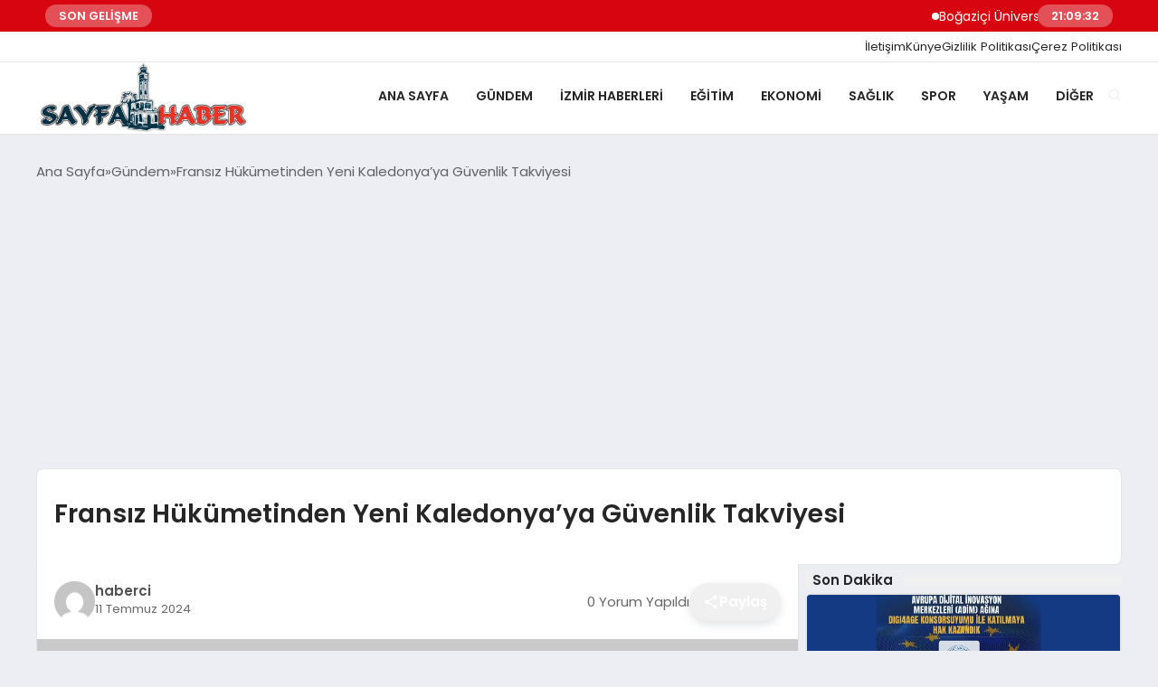

--- FILE ---
content_type: text/html; charset=UTF-8
request_url: https://sayfahaber.com/haber/fransiz-hukumetinden-yeni-kaledonyaya-guvenlik-takviyesi-27834.html
body_size: 16167
content:
<!DOCTYPE html>
<html lang="tr">

<head>
    <meta charset="UTF-8">
    <meta name="viewport" content="width=device-width, initial-scale=1.0">
    <title>  Fransız Hükümetinden Yeni Kaledonya&#8217;ya Güvenlik Takviyesi</title>
    <link rel="preconnect" href="https://fonts.googleapis.com">
    <link rel="preconnect" href="https://fonts.gstatic.com" crossorigin>
    <link href="https://fonts.googleapis.com/css2?family=Poppins:ital,wght@0,400;0,600;1,400;1,600&display=swap" rel="stylesheet">
    <title>Fransız Hükümetinden Yeni Kaledonya&#8217;ya Güvenlik Takviyesi &#8211; Sayfa Haber &#8211; İzmir Son dakika Haberleri</title>
<meta name='robots' content='max-image-preview:large' />
<link rel="alternate" type="application/rss+xml" title="Sayfa Haber - İzmir Son dakika Haberleri &raquo; Fransız Hükümetinden Yeni Kaledonya&#8217;ya Güvenlik Takviyesi yorum akışı" href="https://sayfahaber.com/haber/fransiz-hukumetinden-yeni-kaledonyaya-guvenlik-takviyesi-27834.html/feed" />
<link rel="alternate" title="oEmbed (JSON)" type="application/json+oembed" href="https://sayfahaber.com/wp-json/oembed/1.0/embed?url=https%3A%2F%2Fsayfahaber.com%2Fhaber%2Ffransiz-hukumetinden-yeni-kaledonyaya-guvenlik-takviyesi-27834.html" />
<link rel="alternate" title="oEmbed (XML)" type="text/xml+oembed" href="https://sayfahaber.com/wp-json/oembed/1.0/embed?url=https%3A%2F%2Fsayfahaber.com%2Fhaber%2Ffransiz-hukumetinden-yeni-kaledonyaya-guvenlik-takviyesi-27834.html&#038;format=xml" />
<style id='wp-img-auto-sizes-contain-inline-css' type='text/css'>
img:is([sizes=auto i],[sizes^="auto," i]){contain-intrinsic-size:3000px 1500px}
/*# sourceURL=wp-img-auto-sizes-contain-inline-css */
</style>
<style id='classic-theme-styles-inline-css' type='text/css'>
/*! This file is auto-generated */
.wp-block-button__link{color:#fff;background-color:#32373c;border-radius:9999px;box-shadow:none;text-decoration:none;padding:calc(.667em + 2px) calc(1.333em + 2px);font-size:1.125em}.wp-block-file__button{background:#32373c;color:#fff;text-decoration:none}
/*# sourceURL=/wp-includes/css/classic-themes.min.css */
</style>
<link rel='stylesheet' id='swiper-css-css' href='https://sayfahaber.com/wp-content/themes/seobazhaber/js/lib/swiper/swiper.min.css' type='text/css' media='all' />
<link rel='stylesheet' id='style-css' href='https://sayfahaber.com/wp-content/themes/seobazhaber/css/style.min.css?v=1.8.8' type='text/css' media='all' />
<link rel="https://api.w.org/" href="https://sayfahaber.com/wp-json/" /><link rel="alternate" title="JSON" type="application/json" href="https://sayfahaber.com/wp-json/wp/v2/posts/27834" /><link rel="EditURI" type="application/rsd+xml" title="RSD" href="https://sayfahaber.com/xmlrpc.php?rsd" />
<meta name="generator" content="WordPress 6.9" />
<link rel="canonical" href="https://sayfahaber.com/haber/fransiz-hukumetinden-yeni-kaledonyaya-guvenlik-takviyesi-27834.html" />
<link rel='shortlink' href='https://sayfahaber.com/?p=27834' />
<link rel="icon" href="https://sayfahaber.com/wp-content/uploads/2024/04/cropped-c76ec8c3c3-1-32x32.png" sizes="32x32" />
<link rel="icon" href="https://sayfahaber.com/wp-content/uploads/2024/04/cropped-c76ec8c3c3-1-192x192.png" sizes="192x192" />
<link rel="apple-touch-icon" href="https://sayfahaber.com/wp-content/uploads/2024/04/cropped-c76ec8c3c3-1-180x180.png" />
<meta name="msapplication-TileImage" content="https://sayfahaber.com/wp-content/uploads/2024/04/cropped-c76ec8c3c3-1-270x270.png" />
    <style>
        :root {
    --bg-color: 237 237 244;
    --text-color: 46 46 46;
    --color1: 240 240 240;
    --color2: 110 124 129;
    --color3: 255 255 255;
    --header-news-marquee-bg: 215 5 15;
    --title-color: 38 38 38;
    --menu-font-size: 14px;
    --normal-font-size: 15px;
    --h1-font-size: 36px;
    --h2-font-size: 30px;
    --h3-font-size: 24px;
    --h4-font-size: 20px;
}

    </style>
    <script async src="https://pagead2.googlesyndication.com/pagead/js/adsbygoogle.js?client=ca-pub-1865787037265190"
     crossorigin="anonymous"></script>                                <style id='global-styles-inline-css' type='text/css'>
:root{--wp--preset--aspect-ratio--square: 1;--wp--preset--aspect-ratio--4-3: 4/3;--wp--preset--aspect-ratio--3-4: 3/4;--wp--preset--aspect-ratio--3-2: 3/2;--wp--preset--aspect-ratio--2-3: 2/3;--wp--preset--aspect-ratio--16-9: 16/9;--wp--preset--aspect-ratio--9-16: 9/16;--wp--preset--color--black: #000000;--wp--preset--color--cyan-bluish-gray: #abb8c3;--wp--preset--color--white: #ffffff;--wp--preset--color--pale-pink: #f78da7;--wp--preset--color--vivid-red: #cf2e2e;--wp--preset--color--luminous-vivid-orange: #ff6900;--wp--preset--color--luminous-vivid-amber: #fcb900;--wp--preset--color--light-green-cyan: #7bdcb5;--wp--preset--color--vivid-green-cyan: #00d084;--wp--preset--color--pale-cyan-blue: #8ed1fc;--wp--preset--color--vivid-cyan-blue: #0693e3;--wp--preset--color--vivid-purple: #9b51e0;--wp--preset--gradient--vivid-cyan-blue-to-vivid-purple: linear-gradient(135deg,rgb(6,147,227) 0%,rgb(155,81,224) 100%);--wp--preset--gradient--light-green-cyan-to-vivid-green-cyan: linear-gradient(135deg,rgb(122,220,180) 0%,rgb(0,208,130) 100%);--wp--preset--gradient--luminous-vivid-amber-to-luminous-vivid-orange: linear-gradient(135deg,rgb(252,185,0) 0%,rgb(255,105,0) 100%);--wp--preset--gradient--luminous-vivid-orange-to-vivid-red: linear-gradient(135deg,rgb(255,105,0) 0%,rgb(207,46,46) 100%);--wp--preset--gradient--very-light-gray-to-cyan-bluish-gray: linear-gradient(135deg,rgb(238,238,238) 0%,rgb(169,184,195) 100%);--wp--preset--gradient--cool-to-warm-spectrum: linear-gradient(135deg,rgb(74,234,220) 0%,rgb(151,120,209) 20%,rgb(207,42,186) 40%,rgb(238,44,130) 60%,rgb(251,105,98) 80%,rgb(254,248,76) 100%);--wp--preset--gradient--blush-light-purple: linear-gradient(135deg,rgb(255,206,236) 0%,rgb(152,150,240) 100%);--wp--preset--gradient--blush-bordeaux: linear-gradient(135deg,rgb(254,205,165) 0%,rgb(254,45,45) 50%,rgb(107,0,62) 100%);--wp--preset--gradient--luminous-dusk: linear-gradient(135deg,rgb(255,203,112) 0%,rgb(199,81,192) 50%,rgb(65,88,208) 100%);--wp--preset--gradient--pale-ocean: linear-gradient(135deg,rgb(255,245,203) 0%,rgb(182,227,212) 50%,rgb(51,167,181) 100%);--wp--preset--gradient--electric-grass: linear-gradient(135deg,rgb(202,248,128) 0%,rgb(113,206,126) 100%);--wp--preset--gradient--midnight: linear-gradient(135deg,rgb(2,3,129) 0%,rgb(40,116,252) 100%);--wp--preset--font-size--small: 13px;--wp--preset--font-size--medium: 20px;--wp--preset--font-size--large: 36px;--wp--preset--font-size--x-large: 42px;--wp--preset--spacing--20: 0.44rem;--wp--preset--spacing--30: 0.67rem;--wp--preset--spacing--40: 1rem;--wp--preset--spacing--50: 1.5rem;--wp--preset--spacing--60: 2.25rem;--wp--preset--spacing--70: 3.38rem;--wp--preset--spacing--80: 5.06rem;--wp--preset--shadow--natural: 6px 6px 9px rgba(0, 0, 0, 0.2);--wp--preset--shadow--deep: 12px 12px 50px rgba(0, 0, 0, 0.4);--wp--preset--shadow--sharp: 6px 6px 0px rgba(0, 0, 0, 0.2);--wp--preset--shadow--outlined: 6px 6px 0px -3px rgb(255, 255, 255), 6px 6px rgb(0, 0, 0);--wp--preset--shadow--crisp: 6px 6px 0px rgb(0, 0, 0);}:where(.is-layout-flex){gap: 0.5em;}:where(.is-layout-grid){gap: 0.5em;}body .is-layout-flex{display: flex;}.is-layout-flex{flex-wrap: wrap;align-items: center;}.is-layout-flex > :is(*, div){margin: 0;}body .is-layout-grid{display: grid;}.is-layout-grid > :is(*, div){margin: 0;}:where(.wp-block-columns.is-layout-flex){gap: 2em;}:where(.wp-block-columns.is-layout-grid){gap: 2em;}:where(.wp-block-post-template.is-layout-flex){gap: 1.25em;}:where(.wp-block-post-template.is-layout-grid){gap: 1.25em;}.has-black-color{color: var(--wp--preset--color--black) !important;}.has-cyan-bluish-gray-color{color: var(--wp--preset--color--cyan-bluish-gray) !important;}.has-white-color{color: var(--wp--preset--color--white) !important;}.has-pale-pink-color{color: var(--wp--preset--color--pale-pink) !important;}.has-vivid-red-color{color: var(--wp--preset--color--vivid-red) !important;}.has-luminous-vivid-orange-color{color: var(--wp--preset--color--luminous-vivid-orange) !important;}.has-luminous-vivid-amber-color{color: var(--wp--preset--color--luminous-vivid-amber) !important;}.has-light-green-cyan-color{color: var(--wp--preset--color--light-green-cyan) !important;}.has-vivid-green-cyan-color{color: var(--wp--preset--color--vivid-green-cyan) !important;}.has-pale-cyan-blue-color{color: var(--wp--preset--color--pale-cyan-blue) !important;}.has-vivid-cyan-blue-color{color: var(--wp--preset--color--vivid-cyan-blue) !important;}.has-vivid-purple-color{color: var(--wp--preset--color--vivid-purple) !important;}.has-black-background-color{background-color: var(--wp--preset--color--black) !important;}.has-cyan-bluish-gray-background-color{background-color: var(--wp--preset--color--cyan-bluish-gray) !important;}.has-white-background-color{background-color: var(--wp--preset--color--white) !important;}.has-pale-pink-background-color{background-color: var(--wp--preset--color--pale-pink) !important;}.has-vivid-red-background-color{background-color: var(--wp--preset--color--vivid-red) !important;}.has-luminous-vivid-orange-background-color{background-color: var(--wp--preset--color--luminous-vivid-orange) !important;}.has-luminous-vivid-amber-background-color{background-color: var(--wp--preset--color--luminous-vivid-amber) !important;}.has-light-green-cyan-background-color{background-color: var(--wp--preset--color--light-green-cyan) !important;}.has-vivid-green-cyan-background-color{background-color: var(--wp--preset--color--vivid-green-cyan) !important;}.has-pale-cyan-blue-background-color{background-color: var(--wp--preset--color--pale-cyan-blue) !important;}.has-vivid-cyan-blue-background-color{background-color: var(--wp--preset--color--vivid-cyan-blue) !important;}.has-vivid-purple-background-color{background-color: var(--wp--preset--color--vivid-purple) !important;}.has-black-border-color{border-color: var(--wp--preset--color--black) !important;}.has-cyan-bluish-gray-border-color{border-color: var(--wp--preset--color--cyan-bluish-gray) !important;}.has-white-border-color{border-color: var(--wp--preset--color--white) !important;}.has-pale-pink-border-color{border-color: var(--wp--preset--color--pale-pink) !important;}.has-vivid-red-border-color{border-color: var(--wp--preset--color--vivid-red) !important;}.has-luminous-vivid-orange-border-color{border-color: var(--wp--preset--color--luminous-vivid-orange) !important;}.has-luminous-vivid-amber-border-color{border-color: var(--wp--preset--color--luminous-vivid-amber) !important;}.has-light-green-cyan-border-color{border-color: var(--wp--preset--color--light-green-cyan) !important;}.has-vivid-green-cyan-border-color{border-color: var(--wp--preset--color--vivid-green-cyan) !important;}.has-pale-cyan-blue-border-color{border-color: var(--wp--preset--color--pale-cyan-blue) !important;}.has-vivid-cyan-blue-border-color{border-color: var(--wp--preset--color--vivid-cyan-blue) !important;}.has-vivid-purple-border-color{border-color: var(--wp--preset--color--vivid-purple) !important;}.has-vivid-cyan-blue-to-vivid-purple-gradient-background{background: var(--wp--preset--gradient--vivid-cyan-blue-to-vivid-purple) !important;}.has-light-green-cyan-to-vivid-green-cyan-gradient-background{background: var(--wp--preset--gradient--light-green-cyan-to-vivid-green-cyan) !important;}.has-luminous-vivid-amber-to-luminous-vivid-orange-gradient-background{background: var(--wp--preset--gradient--luminous-vivid-amber-to-luminous-vivid-orange) !important;}.has-luminous-vivid-orange-to-vivid-red-gradient-background{background: var(--wp--preset--gradient--luminous-vivid-orange-to-vivid-red) !important;}.has-very-light-gray-to-cyan-bluish-gray-gradient-background{background: var(--wp--preset--gradient--very-light-gray-to-cyan-bluish-gray) !important;}.has-cool-to-warm-spectrum-gradient-background{background: var(--wp--preset--gradient--cool-to-warm-spectrum) !important;}.has-blush-light-purple-gradient-background{background: var(--wp--preset--gradient--blush-light-purple) !important;}.has-blush-bordeaux-gradient-background{background: var(--wp--preset--gradient--blush-bordeaux) !important;}.has-luminous-dusk-gradient-background{background: var(--wp--preset--gradient--luminous-dusk) !important;}.has-pale-ocean-gradient-background{background: var(--wp--preset--gradient--pale-ocean) !important;}.has-electric-grass-gradient-background{background: var(--wp--preset--gradient--electric-grass) !important;}.has-midnight-gradient-background{background: var(--wp--preset--gradient--midnight) !important;}.has-small-font-size{font-size: var(--wp--preset--font-size--small) !important;}.has-medium-font-size{font-size: var(--wp--preset--font-size--medium) !important;}.has-large-font-size{font-size: var(--wp--preset--font-size--large) !important;}.has-x-large-font-size{font-size: var(--wp--preset--font-size--x-large) !important;}
/*# sourceURL=global-styles-inline-css */
</style>
</head>

<body class="wp-singular post-template-default single single-post postid-27834 single-format-standard wp-custom-logo wp-theme-seobazhaber">
                        <div class="header-news-marquee-bar">
                                    <span class="news-marquee-badge">SON GELİŞME</span>
                
                <div class="news-marquee-container" id="news-marquee-container">
                    <div class="news-content" id="news-content">
                                                    <div class="news-item">
                                <a href="https://sayfahaber.com/haber/bogazici-universitesi-projesi-dijital-inovasyonda-oncu-durumda-51367.html">Boğaziçi Üniversitesi Projesi Dijital İnovasyonda Öncü Durumda</a>
                            </div>
                                                    <div class="news-item">
                                <a href="https://sayfahaber.com/haber/antalyada-duvar-kagidi-nereden-alinir-2026-magaza-ve-fiyatlari-51364.html">Antalya&#8217;da Duvar Kağıdı Nereden Alınır? 2026 Mağaza ve Fiyatları</a>
                            </div>
                                                    <div class="news-item">
                                <a href="https://sayfahaber.com/haber/abdnin-orta-dogudaki-askeri-guc-hareketliligi-51361.html">ABD&#8217;nin Orta Doğu&#8217;daki Askeri Güç Hareketliliği</a>
                            </div>
                                                    <div class="news-item">
                                <a href="https://sayfahaber.com/haber/artemis-programi-aya-yeni-bir-yolculuk-51358.html">Artemis Programı: Ay&#8217;a Yeni Bir Yolculuk</a>
                            </div>
                                                    <div class="news-item">
                                <a href="https://sayfahaber.com/haber/iran-disisleri-bakaninin-ankara-gorusmeleri-ve-abd-saldirisini-bertaraf-etme-51355.html">İran Dışişleri Bakanı&#8217;nın Ankara Görüşmeleri ve ABD Saldırısını Bertaraf Etme</a>
                            </div>
                                                    <div class="news-item">
                                <a href="https://sayfahaber.com/haber/trumptan-kanadaya-sertifikasyon-tepkisi-51352.html">Trump&#8217;tan Kanada&#8217;ya Sertifikasyon Tepkisi</a>
                            </div>
                                                    <div class="news-item">
                                <a href="https://sayfahaber.com/haber/genetik-yasam-suresini-6-ile-%33-arasinda-etkiliyor-51349.html">Genetik Yaşam Süresini %6 ile %33 Arasında Etkiliyor</a>
                            </div>
                                                    <div class="news-item">
                                <a href="https://sayfahaber.com/haber/iran-cumhurbaskani-pezeskiyan-katar-ve-pakistan-liderleri-ile-gorusmeler-yapti-51346.html">İran Cumhurbaşkanı Pezeşkiyan, Katar ve Pakistan Liderleri İle Görüşmeler Yaptı</a>
                            </div>
                                                    <div class="news-item">
                                <a href="https://sayfahaber.com/haber/applein-2026-ilk-ceyrek-mali-sonuclari-51343.html">Apple&#8217;ın 2026 İlk Çeyrek Mali Sonuçları</a>
                            </div>
                                                    <div class="news-item">
                                <a href="https://sayfahaber.com/haber/tokyoda-para-dolu-cantalar-calindi-51340.html">Tokyo&#8217;da Para Dolu Çantalar Çalındı</a>
                            </div>
                                                    <div class="news-item">
                                <a href="https://sayfahaber.com/haber/bakanlik-abnin-devrim-muhafizlari-ordusunu-hedef-alan-karari-kinadi-51337.html">Bakanlık, AB&#8217;nin Devrim Muhafızları Ordusunu Hedef Alan Kararı Kınadı</a>
                            </div>
                                                    <div class="news-item">
                                <a href="https://sayfahaber.com/haber/trump-yeni-tarife-sistemi-ile-kubaya-yonelik-tedbirleri-acikladi-51334.html">Trump Yeni Tarife Sistemi ile Küba&#8217;ya Yönelik Tedbirleri Açıkladı</a>
                            </div>
                                                    <div class="news-item">
                                <a href="https://sayfahaber.com/haber/altin-tozu-degil-altin-sokak-ile-dunyanin-zirvesi-dubai-51331.html">“Altın Tozu” Değil “Altın Sokak” İle Dünyanın Zirvesi Dubai!</a>
                            </div>
                                                    <div class="news-item">
                                <a href="https://sayfahaber.com/haber/almanya-nufusunda-2025-yilina-iliskin-oncu-veriler-51327.html">Almanya Nüfusunda 2025 Yılına İlişkin Öncü Veriler</a>
                            </div>
                                                    <div class="news-item">
                                <a href="https://sayfahaber.com/haber/hizma-belediye-baskani-acikladi-israil-ordusu-ablukayi-surduruyor-51324.html">Hizma Belediye Başkanı Açıkladı: İsrail Ordusu Ablukayı Sürdürüyor</a>
                            </div>
                                                    <div class="news-item">
                                <a href="https://sayfahaber.com/haber/almanya-basbakaninin-avrupa-birligi-ve-nato-konusundaki-konusmasi-51321.html">Almanya Başbakanı&#8217;nın Avrupa Birliği ve NATO Konusundaki Konuşması</a>
                            </div>
                                                    <div class="news-item">
                                <a href="https://sayfahaber.com/haber/israilin-bati-seriadaki-cevre-ihlalleri-raporunda-ifsa-edildi-51318.html">İsrail&#8217;in Batı Şeria&#8217;daki Çevre İhlalleri Raporunda İfşa Edildi</a>
                            </div>
                                                    <div class="news-item">
                                <a href="https://sayfahaber.com/haber/ab-dis-iliskiler-ve-guvenlik-politikasi-yuksek-temsilcisinin-irana-yonelik-aciklamalari-51315.html">AB Dış İlişkiler ve Güvenlik Politikası Yüksek Temsilcisi&#8217;nin İran&#8217;a Yönelik Açıklamaları</a>
                            </div>
                                                    <div class="news-item">
                                <a href="https://sayfahaber.com/haber/erakcinin-degerlendirmesi-51312.html">Erakçi&#8217;nin Değerlendirmesi</a>
                            </div>
                                                    <div class="news-item">
                                <a href="https://sayfahaber.com/haber/israil-ordusu-gazzede-sivilleri-hedef-aldi-2-51309.html">İsrail Ordusu Gazze&#8217;de Sivilleri Hedef Aldı</a>
                            </div>
                                            </div>
                </div>
                                    <span class="news-marquee-badge header-news-marquee-clock" id="news-marquee-clock">--:--:--</span>
                
            </div>
            <script>
                document.addEventListener("DOMContentLoaded", function() {
                    const container = document.getElementById("news-marquee-container");
                    const content = document.getElementById("news-content");

                    let pos = container.offsetWidth;
                    let speed = 1; // px/frame
                    let animationId;

                    function animate() {
                        pos -= speed;
                        if (pos <= -content.offsetWidth) {
                            pos = container.offsetWidth;
                        }
                        content.style.left = pos + "px";
                        animationId = requestAnimationFrame(animate);
                    }

                    function start() {
                        if (!animationId) {
                            animationId = requestAnimationFrame(animate);
                        }
                    }

                    function stop() {
                        cancelAnimationFrame(animationId);
                        animationId = null;
                    }

                    // Başlat
                    start();

                    // Hover kontrolü
                    container.addEventListener("mouseenter", stop);
                    container.addEventListener("mouseleave", start);

                    // Resize sonrası pozisyonu sıfırla
                    window.addEventListener("resize", () => {
                        pos = container.offsetWidth;
                    });


                    function saatiGuncelle() {
                        const simdi = new Date();
                        const saat = simdi.getHours().toString().padStart(2, '0');
                        const dakika = simdi.getMinutes().toString().padStart(2, '0');
                        const saniye = simdi.getSeconds().toString().padStart(2, '0');

                        document.getElementById('news-marquee-clock').textContent = `${saat}:${dakika}:${saniye}`;
                    }

                    if (document.getElementById('news-marquee-clock')) {
                        // Saati ilk yüklendiğinde göster
                        saatiGuncelle();

                        // Her saniye saati güncelle
                        setInterval(saatiGuncelle, 1000);
                    }
                });
            </script>

    
    <div class="header3">
            <div class="header3-line">
            <div class="container">
                <ul id="menu-ust-menu" class="header3-line-menu"><li id="menu-item-32304" class="menu-item menu-item-type-post_type menu-item-object-page menu-item-32304"><a href="https://sayfahaber.com/iletisim">İletişim</a></li>
<li id="menu-item-32305" class="menu-item menu-item-type-post_type menu-item-object-page menu-item-32305"><a href="https://sayfahaber.com/kunye">Künye</a></li>
<li id="menu-item-32308" class="menu-item menu-item-type-post_type menu-item-object-page menu-item-32308"><a href="https://sayfahaber.com/gizlilik-politikasi">Gizlilik Politikası</a></li>
<li id="menu-item-32309" class="menu-item menu-item-type-post_type menu-item-object-page menu-item-32309"><a href="https://sayfahaber.com/cerez-politikasi">Çerez Politikası</a></li>
</ul>            </div>
        </div>
        <div class="container header3-bar">
                    <a href="https://sayfahaber.com" class="header3-logo">
                <img src="https://sayfahaber.com/wp-content/uploads/2025/05/sayfa-haber-logo.webp" alt="Sayfa Haber - İzmir Son dakika Haberleri" width="300">
            </a>
                <div class="header3-menu-bar">
            <ul id="menu-ana-menu" class="main-menu"><li id="menu-item-39839" class="menu-item menu-item-type-custom menu-item-object-custom menu-item-39839"><a href="/">Ana Sayfa</a></li>
<li id="menu-item-25031" class="menu-item menu-item-type-taxonomy menu-item-object-category current-post-ancestor current-menu-parent current-post-parent menu-item-25031"><a href="https://sayfahaber.com/haberler/gundem">Gündem</a></li>
<li id="menu-item-32247" class="menu-item menu-item-type-taxonomy menu-item-object-category menu-item-32247"><a href="https://sayfahaber.com/haberler/haberler">İzmir Haberleri</a></li>
<li id="menu-item-25029" class="menu-item menu-item-type-taxonomy menu-item-object-category menu-item-25029"><a href="https://sayfahaber.com/haberler/egitim">Eğitim</a></li>
<li id="menu-item-25030" class="menu-item menu-item-type-taxonomy menu-item-object-category menu-item-25030"><a href="https://sayfahaber.com/haberler/ekonomi">Ekonomi</a></li>
<li id="menu-item-25033" class="menu-item menu-item-type-taxonomy menu-item-object-category menu-item-25033"><a href="https://sayfahaber.com/haberler/saglik">Sağlık</a></li>
<li id="menu-item-25035" class="menu-item menu-item-type-taxonomy menu-item-object-category menu-item-25035"><a href="https://sayfahaber.com/haberler/spor">Spor</a></li>
<li id="menu-item-25038" class="menu-item menu-item-type-taxonomy menu-item-object-category menu-item-25038"><a href="https://sayfahaber.com/haberler/yasam">Yaşam</a></li>
<li id="menu-item-40178" class="menu-item menu-item-type-custom menu-item-object-custom menu-item-has-children menu-item-40178"><a href="#">Diğer</a>
<ul class="sub-menu">
	<li id="menu-item-25036" class="menu-item menu-item-type-taxonomy menu-item-object-category menu-item-25036"><a href="https://sayfahaber.com/haberler/teknoloji">Teknoloji</a></li>
	<li id="menu-item-25032" class="menu-item menu-item-type-taxonomy menu-item-object-category menu-item-25032"><a href="https://sayfahaber.com/haberler/magazin">Magazin</a></li>
	<li id="menu-item-25034" class="menu-item menu-item-type-taxonomy menu-item-object-category menu-item-25034"><a href="https://sayfahaber.com/haberler/siyaset">Siyaset</a></li>
</ul>
</li>
</ul>        </div>
        <button class="header3-search-btn btn-search-open">
            <span class="icon-[heroicons--magnifying-glass-20-solid]"></span>
        </button>
        <div class="header-mobil-button-group">
            <button class="search-btn btn-search-open">
                <span class="icon-[heroicons--magnifying-glass-20-solid]"></span>
            </button>
            <button class="btn-mobile-menu"><span class="icon-[ic--round-menu]"></span></button>
        </div>
    </div>
</div>
<script>
    document.addEventListener("DOMContentLoaded", function() {
        document.addEventListener('click', function(event) {
            if (event.target.closest('.btn-mobile-menu')) {
                document.querySelector(".header3-menu-bar").classList.toggle("open");
                if (event.target.querySelectorAll('span')[0].className == 'icon-[ic--round-menu]') {
                    event.target.querySelectorAll('span')[0].className = 'icon-[ion--close]';
                } else {
                    event.target.querySelectorAll('span')[0].className = 'icon-[ic--round-menu]';
                }
            }
        });
        document.querySelectorAll(".main-menu li").forEach(li => {
            let anchor = li.querySelector(":scope > a");
            let submenu = li.querySelector(":scope > ul");

            if (anchor && submenu) {
                anchor.setAttribute("href", "javascript:void(0)");
            }
        });
    });
</script><script type="application/ld+json">{
    "@context": "https:\/\/schema.org",
    "@type": "NewsArticle",
    "headline": "Fransız Hükümetinden Yeni Kaledonya&#8217;ya Güvenlik Takviyesi",
    "url": "https:\/\/sayfahaber.com\/haber\/fransiz-hukumetinden-yeni-kaledonyaya-guvenlik-takviyesi-27834.html",
    "datePublished": "2024-07-11T19:25:17+03:00",
    "dateModified": "2024-07-11T19:25:17+03:00",
    "author": {
        "@type": "Person",
        "name": "haberci"
    },
    "description": "Fransız Hükümeti, Yeni Kaledonya&#8217;ya Zırhlı Araç ve Güvenlik Güçleri Gönderdi Ulusal basında yer alan haberlere göre, Fransız hükümeti tarafından gönderilen çok sayıda zırhlı araç ve güvenlik güçleri için ekipman taşıyan gemi, bugün Yeni Kaledonya&#8217;nın başkenti Noumea&#8217;ya ulaştı. Hükümet, Ada&#8217;da güvenliği sağlamak amacıyla güvenlik güçleri ve itfaiye ekiplerinin sayısını artırdı. Centaure Zırhlı Araç Sayısı Artırıldı, İtfaiyeci...",
    "articleBody": "\n\n<h2>Fransız Hükümeti, Yeni Kaledonya'ya Zırhlı Araç ve Güvenlik Güçleri Gönderdi<\/h2>\n\n<p>Ulusal basında yer alan haberlere göre, Fransız hükümeti tarafından gönderilen çok sayıda zırhlı araç ve güvenlik güçleri için ekipman taşıyan gemi, bugün Yeni Kaledonya'nın başkenti Noumea'ya ulaştı. Hükümet, Ada'da güvenliği sağlamak amacıyla güvenlik güçleri ve itfaiye ekiplerinin sayısını artırdı.<\/p>\n\n<h2>Centaure Zırhlı Araç Sayısı Artırıldı, İtfaiyeci Sayısı 160'ın Üzerine Çıktı<\/h2>\n\n<p>Fransız hükümeti, Yeni Kaledonya'da bulunan \"Centaure\" tipi zırhlı araç sayısını artırırken, mayıstan bu yana Ada'ya 160'tan fazla itfaiyeci görevlendirdi. Bu adımların amacı, halkın meşru taleplerini bastırarak güvenliği sağlamak ve Ada'da oluşabilecek olumsuz durumlara karşı hazırlıklı olmak.<\/p>\n\n<h2>Fransa, Yeni Kaledonya'da Olağanüstü Hal İlan Etmişti<\/h2>\n\n<p>Yeni Kaledonya'da Fransız hükümetinin anayasal reform girişimine karşı çıkan bağımsızlık yanlılarının 13 Mayıs'ta başlattığı hareket sonucunda yaşanan olaylarda 10 kişi hayatını kaybetmişti. Bu olayların ardından Fransa, Yeni Kaledonya'da olağanüstü hal ilan etmişti.<\/p>\n\n<h2>Anayasal Reform Girişimi Askıya Alındı<\/h2>\n\n<p>Fransa Cumhurbaşkanı Emmanuel Macron, Fransa'da 30 Haziran ve 7 Temmuz'da yapılan erken genel seçimler öncesi anayasal reform girişimini askıya aldığını duyurmuştu. Fransız parlamentosunun iki kanadının kabul etmesi gereken anayasal reform, yerleşimci Fransız seçmenlerin sayısını artırarak yerel halkı azınlık haline getirecek nitelikteydi.<\/p>",
    "publisher": {
        "@type": "Organization",
        "name": "Sayfa Haber - İzmir Son dakika Haberleri",
        "logo": {
            "@type": "ImageObject",
            "url": "https:\/\/sayfahaber.com\/wp-content\/uploads\/2024\/04\/cropped-c76ec8c3c3-1.png"
        }
    },
    "image": {
        "@type": "ImageObject",
        "url": false
    },
    "mainEntityOfPage": {
        "@type": "WebPage",
        "@id": "https:\/\/sayfahaber.com\/haber\/fransiz-hukumetinden-yeni-kaledonyaya-guvenlik-takviyesi-27834.html"
    },
    "articleSection": "Gündem"
}</script><div class="container widget-mt">
    <div class="mb-5">
        <ul class="breadcrumb" itemscope itemtype="https://schema.org/BreadcrumbList"><li class="breadcrumb-item" itemprop="itemListElement" itemscope itemtype="https://schema.org/ListItem"><a href="https://sayfahaber.com" itemprop="item"><span itemprop="name">Ana Sayfa</span></a><meta itemprop="position" content="1" /></li><li class="breadcrumb-item" itemprop="itemListElement" itemscope itemtype="https://schema.org/ListItem"><a href="https://sayfahaber.com/haberler/gundem" itemprop="item"><span itemprop="name">Gündem</span></a><meta itemprop="position" content="2" /></li><li class="breadcrumb-item active" aria-current="page" itemprop="itemListElement" itemscope itemtype="https://schema.org/ListItem"><span itemprop="name">Fransız Hükümetinden Yeni Kaledonya&#8217;ya Güvenlik Takviyesi</span><meta itemprop="position" content="3" /></li></ul>    </div>
    
                            
                                    <div class="news-detail-inner new-detail-full-title-box">
                        <div class="p-5">
                            <h1 class="news-title">Fransız Hükümetinden Yeni Kaledonya&#8217;ya Güvenlik Takviyesi</h1>
                                                    </div>
                    </div>
                    <div class="news-detail-container">
                        <div class="news-detail">
                            <div class="news-detail-inner news-detail-inner-style2">
                                <div class="p-5">
                                    <div class="news-publish-detail">
                                        <div class="user-info-container">
                                                                                                                                        <img class="user-image lazy-loading" src="https://secure.gravatar.com/avatar/f255c7a9118dc4746ff5c1e852d5c87c172893b4b302c54bf52333da74ec9983?s=96&d=mm&r=g" alt="haberci" loading="lazy">
                                                                                        <div class="user-detail">
                                                                                                    <span class="name">haberci</span>
                                                                                                                                                    <span class="publish-date">11 Temmuz 2024</span>
                                                                                            </div>
                                        </div>
                                        <div class="others-detail">
                                                                                            <span class="item d-md-none">
                                                    <span class="icon-[lineicons--comment-1]"></span> 0 Yorum Yapıldı
                                                </span>
                                                                                                                                        <div class="social-share-container">
                                                    <button class="share-btn" id="shareBtn">
                                                        <svg viewBox="0 0 24 24" xmlns="http://www.w3.org/2000/svg">
                                                            <path d="M18 16.08c-.76 0-1.44.3-1.96.77L8.91 12.7c.05-.23.09-.46.09-.7s-.04-.47-.09-.7l7.05-4.11c.54.5 1.25.81 2.04.81 1.66 0 3-1.34 3-3s-1.34-3-3-3-3 1.34-3 3c0 .24.04.47.09.7L8.04 9.81C7.5 9.31 6.79 9 6 9c-1.66 0-3 1.34-3 3s1.34 3 3 3c.79 0 1.5-.31 2.04-.81l7.12 4.16c-.05.21-.08.43-.08.65 0 1.61 1.31 2.92 2.92 2.92s2.92-1.31 2.92-2.92c0-1.61-1.31-2.92-2.92-2.92zM18 4c.55 0 1 .45 1 1s-.45 1-1 1-1-.45-1-1 .45-1 1-1zM6 13c-.55 0-1-.45-1-1s.45-1 1-1 1 .45 1 1-.45 1-1 1zm12 7.02c-.55 0-1-.45-1-1s.45-1 1-1 1 .45 1 1-.45 1-1 1z"></path>
                                                        </svg>
                                                        <span>Paylaş</span>
                                                    </button>
                                                    <div class="social-icons" id="socialIcons">
                                                        <a class="social-icon facebook tooltip" data-title="Facebook'ta Paylaş">
                                                            <svg viewBox="0 0 24 24" xmlns="http://www.w3.org/2000/svg">
                                                                <path d="M20 2H4a2 2 0 0 0-2 2v16a2 2 0 0 0 2 2h8.5v-7h-2.3v-2.7h2.3v-2c0-2.3 1.4-3.6 3.5-3.6 1 0 1.8.1 2.1.1v2.4h-1.4c-1.1 0-1.3.5-1.3 1.3v1.7h2.7l-.4 2.7h-2.3V22H20a2 2 0 0 0 2-2V4a2 2 0 0 0-2-2z"></path>
                                                            </svg>
                                                        </a>
                                                        <a class="social-icon twitter tooltip" data-title="X'de Paylaş">
                                                            <svg viewBox="0 0 24 24" xmlns="http://www.w3.org/2000/svg">
                                                                <path d="M18.244 2.25h3.308l-7.227 8.26 8.502 11.24H16.17l-5.214-6.817L4.99 21.75H1.68l7.73-8.835L1.254 2.25H8.08l4.713 6.231zm-1.161 17.52h1.833L7.084 4.126H5.117z"></path>
                                                            </svg>
                                                        </a>
                                                        <a class="social-icon linkedin tooltip" data-title="LinkedIn'de Paylaş">
                                                            <svg viewBox="0 0 24 24" xmlns="http://www.w3.org/2000/svg">
                                                                <path d="M19 3a2 2 0 0 1 2 2v14a2 2 0 0 1-2 2H5a2 2 0 0 1-2-2V5a2 2 0 0 1 2-2h14m-.5 15.5v-5.3a3.26 3.26 0 0 0-3.26-3.26c-.85 0-1.84.52-2.32 1.3v-1.11h-2.79v8.37h2.79v-4.93c0-.77.62-1.4 1.39-1.4a1.4 1.4 0 0 1 1.4 1.4v4.93h2.79M6.88 8.56a1.68 1.68 0 0 0 1.68-1.68c0-.93-.75-1.69-1.68-1.69a1.69 1.69 0 0 0-1.69 1.69c0 .93.76 1.68 1.69 1.68m1.39 9.94v-8.37H5.5v8.37h2.77z"></path>
                                                            </svg>
                                                        </a>
                                                        <a class="social-icon pinterest tooltip" data-title="Pinterest'te Paylaş">
                                                            <svg viewBox="0 0 24 24" xmlns="http://www.w3.org/2000/svg">
                                                                <path d="M9.04 21.54c.96.29 1.93.46 2.96.46a10 10 0 0 0 10-10A10 10 0 0 0 12 2 10 10 0 0 0 2 12c0 4.25 2.67 7.9 6.44 9.34-.09-.78-.18-2.07 0-2.96l1.15-4.94s-.29-.58-.29-1.5c0-1.38.86-2.41 1.84-2.41.86 0 1.26.63 1.26 1.44 0 .86-.57 2.09-.86 3.27-.17.98.52 1.84 1.52 1.84 1.78 0 3.16-1.9 3.16-4.58 0-2.4-1.72-4.04-4.19-4.04-2.82 0-4.48 2.1-4.48 4.31 0 .86.28 1.73.74 2.3.09.06.09.14.06.29l-.29 1.09c0 .17-.11.23-.28.11-1.28-.56-2.02-2.38-2.02-3.85 0-3.16 2.24-6.03 6.56-6.03 3.44 0 6.12 2.47 6.12 5.75 0 3.44-2.13 6.2-5.18 6.2-.97 0-1.92-.52-2.26-1.13l-.67 2.37c-.23.86-.86 2.01-1.29 2.7v-.03z"></path>
                                                            </svg>
                                                        </a>
                                                        <a class="social-icon whatsapp tooltip" data-title="WhatsApp'ta Paylaş">
                                                            <svg viewBox="0 0 24 24" xmlns="http://www.w3.org/2000/svg">
                                                                <path d="M16.75 13.96c.25.13.41.2.46.3.06.11.04.61-.21 1.18-.2.56-1.24 1.1-1.7 1.12-.46.02-.47.36-2.96-.73-2.49-1.09-3.99-3.75-4.11-3.92-.12-.17-.96-1.38-.92-2.61.05-1.22.69-1.8.95-2.04.24-.26.51-.29.68-.26h.47c.15 0 .36-.06.55.45l.69 1.87c.06.13.1.28.01.44l-.27.41-.39.42c-.12.12-.26.25-.12.5.12.26.62 1.09 1.32 1.78.91.88 1.71 1.17 1.95 1.3.24.14.39.12.54-.04l.81-.94c.19-.25.35-.19.58-.11l1.67.88M12 2a10 10 0 0 1 10 10 10 10 0 0 1-10 10c-1.97 0-3.8-.57-5.35-1.55L2 22l1.55-4.65A9.969 9.969 0 0 1 2 12 10 10 0 0 1 12 2m0 2a8 8 0 0 0-8 8c0 1.72.54 3.31 1.46 4.61L4.5 19.5l2.89-.96A7.95 7.95 0 0 0 12 20a8 8 0 0 0 8-8 8 8 0 0 0-8-8z"></path>
                                                            </svg>
                                                        </a>
                                                        <a class="social-icon telegram tooltip" data-title="Telegram'da Paylaş">
                                                            <svg viewBox="0 0 24 24" xmlns="http://www.w3.org/2000/svg">
                                                                <path d="M9.78 18.65l.28-4.23 7.68-6.92c.34-.31-.07-.46-.52-.19L7.74 13.3 3.64 12c-.88-.25-.89-.86.2-1.3l15.97-6.16c.73-.33 1.43.18 1.15 1.3l-2.72 12.81c-.19.91-.74 1.13-1.5.71L12.6 16.3l-1.99 1.93c-.23.23-.42.42-.83.42z"></path>
                                                            </svg>
                                                        </a>
                                                        <a class="social-icon email tooltip" data-title="E-Posta ile Paylaş">
                                                            <svg viewBox="0 0 24 24" xmlns="http://www.w3.org/2000/svg">
                                                                <path d="M20 4H4c-1.1 0-1.99.9-1.99 2L2 18c0 1.1.9 2 2 2h16c1.1 0 2-.9 2-2V6c0-1.1-.9-2-2-2zm0 4l-8 5-8-5V6l8 5 8-5v2z"></path>
                                                            </svg>
                                                        </a>
                                                        <a class="social-icon copy tooltip" data-title="Bağlantıyı Kopyala">
                                                            <svg viewBox="0 0 24 24" xmlns="http://www.w3.org/2000/svg">
                                                                <path d="M16 1H4c-1.1 0-2 .9-2 2v14h2V3h12V1zm3 4H8c-1.1 0-2 .9-2 2v14c0 1.1.9 2 2 2h11c1.1 0 2-.9 2-2V7c0-1.1-.9-2-2-2zm0 16H8V7h11v14z"></path>
                                                            </svg>
                                                        </a>
                                                    </div>
                                                </div>
                                                <div class="copy-message" id="copyMessage">Bağlantı kopyalandı!</div>
                                                <script>
                                                    document.addEventListener('DOMContentLoaded', function() {
                                                        const shareBtn = document.getElementById('shareBtn');
                                                        const socialIcons = document.getElementById('socialIcons');
                                                        const copyMessage = document.getElementById('copyMessage');

                                                        // Current page URL
                                                        const pageUrl = encodeURIComponent(window.location.href);
                                                        const pageTitle = encodeURIComponent(document.title);

                                                        // Toggle social icons menu
                                                        shareBtn.addEventListener('click', function() {
                                                            socialIcons.classList.toggle('show');

                                                            // Remove pulse animation after first click
                                                            shareBtn.classList.remove('pulse');
                                                        });

                                                        // Close social icons when clicking outside
                                                        document.addEventListener('click', function(event) {
                                                            if (!event.target.closest('.social-share-container')) {
                                                                socialIcons.classList.remove('show');
                                                            }
                                                        });

                                                        // Set up share links
                                                        const socialLinks = {
                                                            facebook: `https://www.facebook.com/sharer/sharer.php?u=${pageUrl}`,
                                                            twitter: `https://twitter.com/intent/tweet?url=${pageUrl}&text=${pageTitle}`,
                                                            linkedin: `https://www.linkedin.com/sharing/share-offsite/?url=${pageUrl}`,
                                                            pinterest: `https://pinterest.com/pin/create/button/?url=${pageUrl}&description=${pageTitle}`,
                                                            whatsapp: `https://api.whatsapp.com/send?text=${pageTitle} ${pageUrl}`,
                                                            telegram: `https://t.me/share/url?url=${pageUrl}&text=${pageTitle}`,
                                                            email: `mailto:?subject=${pageTitle}&body=${pageUrl}`
                                                        };

                                                        // Add click events to social icons
                                                        document.querySelector('.facebook').addEventListener('click', () => window.open(socialLinks.facebook, '_blank'));
                                                        document.querySelector('.twitter').addEventListener('click', () => window.open(socialLinks.twitter, '_blank'));
                                                        document.querySelector('.linkedin').addEventListener('click', () => window.open(socialLinks.linkedin, '_blank'));
                                                        document.querySelector('.pinterest').addEventListener('click', () => window.open(socialLinks.pinterest, '_blank'));
                                                        document.querySelector('.whatsapp').addEventListener('click', () => window.open(socialLinks.whatsapp, '_blank'));
                                                        document.querySelector('.telegram').addEventListener('click', () => window.open(socialLinks.telegram, '_blank'));
                                                        document.querySelector('.email').addEventListener('click', () => window.location.href = socialLinks.email);

                                                        // Copy link functionality
                                                        document.querySelector('.copy').addEventListener('click', function() {
                                                            navigator.clipboard.writeText(window.location.href).then(() => {
                                                                copyMessage.classList.add('show');
                                                                setTimeout(() => {
                                                                    copyMessage.classList.remove('show');
                                                                }, 2000);
                                                            });
                                                        });
                                                    });
                                                </script>
                                                                                    </div>
                                    </div>
                                </div>
                                                                    <img class="news-img lazy-loading" src="https://sayfahaber.com/wp-content/themes/seobazhaber/assets/images/placeholder.webp" alt="Fransız Hükümetinden Yeni Kaledonya&#8217;ya Güvenlik Takviyesi" loading="lazy">
                                                                <div class="news-detail-image-bottom">
                                                                    </div>
                                <div class="news-detail-content p-5">
                                    <h2>Fransız Hükümeti, Yeni Kaledonya&#8217;ya Zırhlı Araç ve Güvenlik Güçleri Gönderdi</h2>
<p>Ulusal basında yer alan haberlere göre, Fransız hükümeti tarafından gönderilen çok sayıda zırhlı araç ve güvenlik güçleri için ekipman taşıyan gemi, bugün Yeni Kaledonya&#8217;nın başkenti Noumea&#8217;ya ulaştı. Hükümet, Ada&#8217;da güvenliği sağlamak amacıyla güvenlik güçleri ve itfaiye ekiplerinin sayısını artırdı.</p>
<h2>Centaure Zırhlı Araç Sayısı Artırıldı, İtfaiyeci Sayısı 160&#8217;ın Üzerine Çıktı</h2>
<p>Fransız hükümeti, Yeni Kaledonya&#8217;da bulunan &#8220;Centaure&#8221; tipi zırhlı araç sayısını artırırken, mayıstan bu yana Ada&#8217;ya 160&#8217;tan fazla itfaiyeci görevlendirdi. Bu adımların amacı, halkın meşru taleplerini bastırarak güvenliği sağlamak ve Ada&#8217;da oluşabilecek olumsuz durumlara karşı hazırlıklı olmak.</p>
<h2>Fransa, Yeni Kaledonya&#8217;da Olağanüstü Hal İlan Etmişti</h2>
<p>Yeni Kaledonya&#8217;da Fransız hükümetinin anayasal reform girişimine karşı çıkan bağımsızlık yanlılarının 13 Mayıs&#8217;ta başlattığı hareket sonucunda yaşanan olaylarda 10 kişi hayatını kaybetmişti. Bu olayların ardından Fransa, Yeni Kaledonya&#8217;da olağanüstü hal ilan etmişti.</p>
<h2>Anayasal Reform Girişimi Askıya Alındı</h2>
<p>Fransa Cumhurbaşkanı Emmanuel Macron, Fransa&#8217;da 30 Haziran ve 7 Temmuz&#8217;da yapılan erken genel seçimler öncesi anayasal reform girişimini askıya aldığını duyurmuştu. Fransız parlamentosunun iki kanadının kabul etmesi gereken anayasal reform, yerleşimci Fransız seçmenlerin sayısını artırarak yerel halkı azınlık haline getirecek nitelikteydi.</p>
                                                                                                                                                </div>
                            </div>
                            
    <div class="comment-form">
        <h3>Yorum Yap</h3>
        <form id="commentForm">
            <div class="col-2">
                <div class="form-group">
                    <label for="author">Ad Soyad:</label>
                    <input type="text" id="author" name="author" placeholder="Ad Soyad" required>
                </div>
                <div class="form-group">
                    <label for="email">E-Mail:</label>
                    <input type="text" id="email" name="email" placeholder="E-Mail">
                </div>
            </div>
            <div class="form-group mt-10">
                <label for="comment">Yorumunuz:</label>
                <textarea id="comment" name="comment" placeholder="Yorumunuz" rows="7" required></textarea>
            </div>
            <div id="comment-message" class="mt-10"></div>
            <input type="hidden" name="post_id" id="post_id" value="27834">
            <input type="hidden" name="nonce" id="comment_nonce" value="61bf0946f1">
                        <button type="submit" class="btn mt-10">Gönder</button>
        </form>
    </div>
<script>
    document.addEventListener('DOMContentLoaded', function() {
        const form = document.getElementById('commentForm');
        const messageDiv = document.getElementById('comment-message');

        form.addEventListener('submit', function(e) {
            e.preventDefault();

            // Tüm form verilerini otomatik olarak alır
            const formData = new FormData(form);

            // action parametresini ekleyelim
            formData.append('action', 'ajax_submit_comment');

            fetch('https://sayfahaber.com/wp-admin/admin-ajax.php', {
                    method: 'POST',
                    credentials: 'same-origin',
                    body: formData // FormData'yı doğrudan kullanıyoruz
                })
                .then(response => response.json())
                .then(data => {
                    messageDiv.textContent = data.message;
                    messageDiv.style.color = data.success ? 'green' : 'red';
                    if (data.success) {
                        form.reset();
                    }
                })
                .catch(error => {
                    console.error('Hata:', error);
                    messageDiv.textContent = 'Bir hata oluştu.';
                    messageDiv.style.color = 'red';
                });
        });
    });
</script>                            <span class="widget-title mb-1 mt-5">Benzer Haberler</span>
                                                        <div class="post-detail-page grid-list-container mt-5">
                                                                    <a href="https://sayfahaber.com/haber/bogazici-universitesi-projesi-dijital-inovasyonda-oncu-durumda-51367.html" class="grid-list-item">
                                        <img class="lazy-loading" src="https://sayfahaber.com/wp-content/uploads/2026/01/WhatsApp-Image-2026-01-30-at-19.16.40.jpeg" alt="Boğaziçi Üniversitesi Projesi Dijital İnovasyonda Öncü Durumda" loading="lazy">
                                        <div class="grid-list-detail">
                                            <span class="grid-list-title">
                                                Boğaziçi Üniversitesi Projesi Dijital İnovasyonda Öncü Durumda                                            </span>
                                        </div>
                                    </a>
                                                                    <a href="https://sayfahaber.com/haber/antalyada-duvar-kagidi-nereden-alinir-2026-magaza-ve-fiyatlari-51364.html" class="grid-list-item">
                                        <img class="lazy-loading" src="https://sayfahaber.com/wp-content/uploads/2026/01/ysn.png" alt="Antalya&#8217;da Duvar Kağıdı Nereden Alınır? 2026 Mağaza ve Fiyatları" loading="lazy">
                                        <div class="grid-list-detail">
                                            <span class="grid-list-title">
                                                Antalya&#8217;da Duvar Kağıdı Nereden Alınır? 2026 Mağaza ve Fiyatları                                            </span>
                                        </div>
                                    </a>
                                                                    <a href="https://sayfahaber.com/haber/altin-tozu-degil-altin-sokak-ile-dunyanin-zirvesi-dubai-51331.html" class="grid-list-item">
                                        <img class="lazy-loading" src="https://sayfahaber.com/wp-content/uploads/2026/01/qwer-1.png" alt="“Altın Tozu” Değil “Altın Sokak” İle Dünyanın Zirvesi Dubai!" loading="lazy">
                                        <div class="grid-list-detail">
                                            <span class="grid-list-title">
                                                “Altın Tozu” Değil “Altın Sokak” İle Dünyanın Zirvesi Dubai!                                            </span>
                                        </div>
                                    </a>
                                                                    <a href="https://sayfahaber.com/haber/veliler-guvenlik-ve-esitlik-icin-armali-kiyafet-dedi-51297.html" class="grid-list-item">
                                        <img class="lazy-loading" src="https://sayfahaber.com/wp-content/uploads/2026/01/Orta-Okulfed-gorsel.jpeg" alt="Veliler güvenlik ve eşitlik için &#8220;armalı kıyafet&#8221; dedi" loading="lazy">
                                        <div class="grid-list-detail">
                                            <span class="grid-list-title">
                                                Veliler güvenlik ve eşitlik için &#8220;armalı kıyafet&#8221; dedi                                            </span>
                                        </div>
                                    </a>
                                                                    <a href="https://sayfahaber.com/haber/dijital-dunyanin-yeni-adresi-tatli-sohbet-ile-tanisin-51295.html" class="grid-list-item">
                                        <img class="lazy-loading" src="https://sayfahaber.com/wp-content/uploads/2026/01/bot_logins.png" alt="Dijital Dünyanın Yeni Adresi: Tatlı Sohbet ile Tanışın" loading="lazy">
                                        <div class="grid-list-detail">
                                            <span class="grid-list-title">
                                                Dijital Dünyanın Yeni Adresi: Tatlı Sohbet ile Tanışın                                            </span>
                                        </div>
                                    </a>
                                                                    <a href="https://sayfahaber.com/haber/turna-ve-vodafone-is-birligi-ile-vodafonelulara-avantajli-seyahat-donemi-basladi-51292.html" class="grid-list-item">
                                        <img class="lazy-loading" src="https://sayfahaber.com/wp-content/uploads/2026/01/Orta-Artboard-1-copy-4.jpeg" alt="Turna ve Vodafone iş birliği ile Vodafone’lulara avantajlı seyahat dönemi başladı" loading="lazy">
                                        <div class="grid-list-detail">
                                            <span class="grid-list-title">
                                                Turna ve Vodafone iş birliği ile Vodafone’lulara avantajlı seyahat dönemi başladı                                            </span>
                                        </div>
                                    </a>
                                
                            </div>
                                                    </div>
                        <div class="news-detail-sidebar">
                            <div class="news-detail-sidebar-inner sticky mt-05">
                                <div class="sidebar-item">
    <span class="widget-title mb-1">Son Dakika</span>    <div class="sidebar-grid-list-col-item">
                    <a href="https://sayfahaber.com/haber/bogazici-universitesi-projesi-dijital-inovasyonda-oncu-durumda-51367.html" class="grid-list-col-inner">
                <img class="lazy-loading" src="https://sayfahaber.com/wp-content/uploads/2026/01/WhatsApp-Image-2026-01-30-at-19.16.40.jpeg" alt="Boğaziçi Üniversitesi Projesi Dijital İnovasyonda Öncü Durumda" loading="lazy">
                <div class="grid-list-col-detail-title-container">
                    <span class="grid-list-col-detail-title">
                        Boğaziçi Üniversitesi Projesi Dijital İnovasyonda Öncü Durumda                    </span>
                </div>
            </a>
                    <a href="https://sayfahaber.com/haber/antalyada-duvar-kagidi-nereden-alinir-2026-magaza-ve-fiyatlari-51364.html" class="grid-list-col-inner">
                <img class="lazy-loading" src="https://sayfahaber.com/wp-content/uploads/2026/01/ysn.png" alt="Antalya&#8217;da Duvar Kağıdı Nereden Alınır? 2026 Mağaza ve Fiyatları" loading="lazy">
                <div class="grid-list-col-detail-title-container">
                    <span class="grid-list-col-detail-title">
                        Antalya&#8217;da Duvar Kağıdı Nereden Alınır? 2026 Mağaza ve Fiyatları                    </span>
                </div>
            </a>
                    <a href="https://sayfahaber.com/haber/altin-tozu-degil-altin-sokak-ile-dunyanin-zirvesi-dubai-51331.html" class="grid-list-col-inner">
                <img class="lazy-loading" src="https://sayfahaber.com/wp-content/uploads/2026/01/qwer-1.png" alt="“Altın Tozu” Değil “Altın Sokak” İle Dünyanın Zirvesi Dubai!" loading="lazy">
                <div class="grid-list-col-detail-title-container">
                    <span class="grid-list-col-detail-title">
                        “Altın Tozu” Değil “Altın Sokak” İle Dünyanın Zirvesi Dubai!                    </span>
                </div>
            </a>
                    <a href="https://sayfahaber.com/haber/veliler-guvenlik-ve-esitlik-icin-armali-kiyafet-dedi-51297.html" class="grid-list-col-inner">
                <img class="lazy-loading" src="https://sayfahaber.com/wp-content/uploads/2026/01/Orta-Okulfed-gorsel.jpeg" alt="Veliler güvenlik ve eşitlik için &#8220;armalı kıyafet&#8221; dedi" loading="lazy">
                <div class="grid-list-col-detail-title-container">
                    <span class="grid-list-col-detail-title">
                        Veliler güvenlik ve eşitlik için &#8220;armalı kıyafet&#8221; dedi                    </span>
                </div>
            </a>
                    <a href="https://sayfahaber.com/haber/dijital-dunyanin-yeni-adresi-tatli-sohbet-ile-tanisin-51295.html" class="grid-list-col-inner">
                <img class="lazy-loading" src="https://sayfahaber.com/wp-content/uploads/2026/01/bot_logins.png" alt="Dijital Dünyanın Yeni Adresi: Tatlı Sohbet ile Tanışın" loading="lazy">
                <div class="grid-list-col-detail-title-container">
                    <span class="grid-list-col-detail-title">
                        Dijital Dünyanın Yeni Adresi: Tatlı Sohbet ile Tanışın                    </span>
                </div>
            </a>
                    <a href="https://sayfahaber.com/haber/turna-ve-vodafone-is-birligi-ile-vodafonelulara-avantajli-seyahat-donemi-basladi-51292.html" class="grid-list-col-inner">
                <img class="lazy-loading" src="https://sayfahaber.com/wp-content/uploads/2026/01/Orta-Artboard-1-copy-4.jpeg" alt="Turna ve Vodafone iş birliği ile Vodafone’lulara avantajlı seyahat dönemi başladı" loading="lazy">
                <div class="grid-list-col-detail-title-container">
                    <span class="grid-list-col-detail-title">
                        Turna ve Vodafone iş birliği ile Vodafone’lulara avantajlı seyahat dönemi başladı                    </span>
                </div>
            </a>
                    <a href="https://sayfahaber.com/haber/formerra-geon-ile-anlasarak-foster-tibbi-bilesiklerini-avrupada-dagitacak-51289.html" class="grid-list-col-inner">
                <img class="lazy-loading" src="https://sayfahaber.com/wp-content/uploads/2026/01/wedfc.png" alt="Formerra, GEON ile Anlaşarak Foster® Tıbbi Bileşiklerini Avrupa&#8217;da Dağıtacak" loading="lazy">
                <div class="grid-list-col-detail-title-container">
                    <span class="grid-list-col-detail-title">
                        Formerra, GEON ile Anlaşarak Foster® Tıbbi Bileşiklerini Avrupa&#8217;da Dağıtacak                    </span>
                </div>
            </a>
                    <a href="https://sayfahaber.com/haber/inovasyon-atletizmle-bulusuyor-huawei-ve-eliud-kipchoge-yeni-nesil-kosu-saatini-tanitti-51286.html" class="grid-list-col-inner">
                <img class="lazy-loading" src="https://sayfahaber.com/wp-content/uploads/2026/01/jjjs.png" alt="İnovasyon Atletizmle Buluşuyor: Huawei ve Eliud Kipchoge Yeni Nesil Koşu Saatini Tanıttı " loading="lazy">
                <div class="grid-list-col-detail-title-container">
                    <span class="grid-list-col-detail-title">
                        İnovasyon Atletizmle Buluşuyor: Huawei ve Eliud Kipchoge Yeni Nesil Koşu Saatini Tanıttı                     </span>
                </div>
            </a>
                    <a href="https://sayfahaber.com/haber/turkiye-egitimde-kuresel-us-oldu-dunyada-en-cok-tercih-edilen-8-ulke-51282.html" class="grid-list-col-inner">
                <img class="lazy-loading" src="https://sayfahaber.com/wp-content/uploads/2026/01/Orta-WhatsApp-Image-2026-01-29-at-14.34.43.jpeg" alt="Türkiye Eğitimde Küresel Üs Oldu: Dünyada En Çok Tercih Edilen 8. Ülke" loading="lazy">
                <div class="grid-list-col-detail-title-container">
                    <span class="grid-list-col-detail-title">
                        Türkiye Eğitimde Küresel Üs Oldu: Dünyada En Çok Tercih Edilen 8. Ülke                    </span>
                </div>
            </a>
                    <a href="https://sayfahaber.com/haber/mst-is-makinalarindan-sektore-ornek-model-bilgi-kitap-sayfalarindan-uretim-sahasina-tasiniyor-51279.html" class="grid-list-col-inner">
                <img class="lazy-loading" src="https://sayfahaber.com/wp-content/uploads/2026/01/Orta-WhatsApp-Image-2026-01-29-at-14.32.23.jpeg" alt="Mst İş Makinaları’ndan Sektöre Örnek Model: Bilgi, Kitap Sayfalarından Üretim Sahasına Taşınıyor" loading="lazy">
                <div class="grid-list-col-detail-title-container">
                    <span class="grid-list-col-detail-title">
                        Mst İş Makinaları’ndan Sektöre Örnek Model: Bilgi, Kitap Sayfalarından Üretim Sahasına Taşınıyor                    </span>
                </div>
            </a>
                    <a href="https://sayfahaber.com/haber/mogolistan-verimlilik-odakli-buyume-dayaniklilik-ve-ortak-refahin-tesvik-edilmesi-icin-ulusal-verimlilik-master-planini-2026-35-kabul-etti-51276.html" class="grid-list-col-inner">
                <img class="lazy-loading" src="https://sayfahaber.com/wp-content/uploads/2026/01/Orta-WhatsApp-Image-2026-01-29-at-14.21.58.jpeg" alt="Moğolistan Verimlilik Odaklı Büyüme, Dayanıklılık ve Ortak Refahın Teşvik Edilmesi için Ulusal Verimlilik Master Planı&#8217;nı (2026-35) Kabul Etti" loading="lazy">
                <div class="grid-list-col-detail-title-container">
                    <span class="grid-list-col-detail-title">
                        Moğolistan Verimlilik Odaklı Büyüme, Dayanıklılık ve Ortak Refahın Teşvik Edilmesi için Ulusal Verimlilik Master Planı&#8217;nı (2026-35) Kabul Etti                    </span>
                </div>
            </a>
                    <a href="https://sayfahaber.com/haber/dijital-dunyanin-bulusma-noktasi-sizinmekan-net-ile-yeni-nesil-sohbet-51258.html" class="grid-list-col-inner">
                <img class="lazy-loading" src="https://sayfahaber.com/wp-content/uploads/2026/01/bot_logins.png" alt="Dijital Dünyanın Buluşma Noktası: Sizinmekan.net ile Yeni Nesil Sohbet" loading="lazy">
                <div class="grid-list-col-detail-title-container">
                    <span class="grid-list-col-detail-title">
                        Dijital Dünyanın Buluşma Noktası: Sizinmekan.net ile Yeni Nesil Sohbet                    </span>
                </div>
            </a>
                    <a href="https://sayfahaber.com/haber/bereket-sigorta-hasar-odeme-hizinda-sektorun-ilk-5-sirketi-arasinda-yer-aldi-51210.html" class="grid-list-col-inner">
                <img class="lazy-loading" src="https://sayfahaber.com/wp-content/uploads/2026/01/Orta-WhatsApp-Image-2026-01-28-at-14.23.21.jpeg" alt="Bereket Sigorta, Hasar Ödeme Hızında Sektörün İlk 5 Şirketi Arasında Yer Aldı!" loading="lazy">
                <div class="grid-list-col-detail-title-container">
                    <span class="grid-list-col-detail-title">
                        Bereket Sigorta, Hasar Ödeme Hızında Sektörün İlk 5 Şirketi Arasında Yer Aldı!                    </span>
                </div>
            </a>
                    <a href="https://sayfahaber.com/haber/turkiye-uluslararasi-ogrenci-sayisinda-dunya-8-si-hedef-1-milyon-51207.html" class="grid-list-col-inner">
                <img class="lazy-loading" src="https://sayfahaber.com/wp-content/uploads/2026/01/000.png" alt="Türkiye Uluslararası Öğrenci Sayısında Dünya 8.&#8217;Si: Hedef 1 Milyon" loading="lazy">
                <div class="grid-list-col-detail-title-container">
                    <span class="grid-list-col-detail-title">
                        Türkiye Uluslararası Öğrenci Sayısında Dünya 8.&#8217;Si: Hedef 1 Milyon                    </span>
                </div>
            </a>
                    <a href="https://sayfahaber.com/haber/bogazici-universitesi-1863-spor-kulubu-gelecegin-sporculari-icin-yeni-doneme-basladi-51204.html" class="grid-list-col-inner">
                <img class="lazy-loading" src="https://sayfahaber.com/wp-content/uploads/2026/01/Orta-WhatsApp-Image-2026-01-28-at-14.20.38-2.jpeg" alt="Boğaziçi Üniversitesi 1863 Spor Kulübü Geleceğin Sporcuları İçin Yeni Döneme Başladı" loading="lazy">
                <div class="grid-list-col-detail-title-container">
                    <span class="grid-list-col-detail-title">
                        Boğaziçi Üniversitesi 1863 Spor Kulübü Geleceğin Sporcuları İçin Yeni Döneme Başladı                    </span>
                </div>
            </a>
            </div>
</div>
                            </div>
                        </div>
                    </div>
                
                                
</div>
<div class="footer1">
    <div class="footer1-top">
        <div class="container">
            <span class="footer1-title">
                İzmir' de Haberin Doğru Adresi            </span>
            <ul class="footer1-social-list">
                                    <li>
                        <a href="https://www.facebook.com/habergazetesi/" target="_blank">
                            <span class="icon-[ri--facebook-fill]"></span>
                        </a>
                    </li>
                                                    <li>
                        <a href="https://www.twitter.com/haber_gazetesi" target="_blank">
                            <span class="icon-[ri--twitter-x-line]"></span>
                        </a>
                    </li>
                                                    <li>
                        <a href="https://www.instagram.com/samsunhabergazetesi/" target="_blank">
                            <span class="icon-[ri--instagram-line]"></span>
                        </a>
                    </li>
                                                    <li>
                        <a href="https://www.youtube.com/channel/UCgWj5_P8DCF42c2YUdrQZgw" target="_blank">
                            <span class="icon-[ri--youtube-line]"></span>
                        </a>
                    </li>
                                            </ul>
        </div>
    </div>
    <div class="footer1-inner">
        <div class="container">
            <div class="left">
                                    <img src="https://sayfahaber.com/wp-content/uploads/2025/05/sayfa-haber-logo.webp" alt="Sayfa Haber - İzmir Son dakika Haberleri" width="300">
                                <p class="footer1-desc">Reklam & İşbirliği : <a href="/cdn-cgi/l/email-protection" class="__cf_email__" data-cfemail="7911181b1c0b0a16170c1a15180b10391e14181015571a1614">[email&#160;protected]</a></p>
            </div>
            <div class="right">
                                    <div class="right-item">
                        <span class="title">
                            Hakkımızda                        </span>
                        <ul id="menu-ust-menu-1" class="right-item-list"><li class="menu-item menu-item-type-post_type menu-item-object-page menu-item-32304"><a href="https://sayfahaber.com/iletisim">İletişim</a></li>
<li class="menu-item menu-item-type-post_type menu-item-object-page menu-item-32305"><a href="https://sayfahaber.com/kunye">Künye</a></li>
<li class="menu-item menu-item-type-post_type menu-item-object-page menu-item-32308"><a href="https://sayfahaber.com/gizlilik-politikasi">Gizlilik Politikası</a></li>
<li class="menu-item menu-item-type-post_type menu-item-object-page menu-item-32309"><a href="https://sayfahaber.com/cerez-politikasi">Çerez Politikası</a></li>
</ul>                    </div>
                                                            </div>
        </div>
    </div>
    <div class="footer1-bottom">
        <div class="container">
            <span class="copyright">
                Copyright © 2025 Tüm hakları SAYFA HABER' de saklıdır.            </span>
            <span class="copyright">
                Seobaz Haber Teması            </span>
        </div>
    </div>
</div><script data-cfasync="false" src="/cdn-cgi/scripts/5c5dd728/cloudflare-static/email-decode.min.js"></script><script type="speculationrules">
{"prefetch":[{"source":"document","where":{"and":[{"href_matches":"/*"},{"not":{"href_matches":["/wp-*.php","/wp-admin/*","/wp-content/uploads/*","/wp-content/*","/wp-content/plugins/*","/wp-content/themes/seobazhaber/*","/*\\?(.+)"]}},{"not":{"selector_matches":"a[rel~=\"nofollow\"]"}},{"not":{"selector_matches":".no-prefetch, .no-prefetch a"}}]},"eagerness":"conservative"}]}
</script>
<script type="text/javascript" src="https://sayfahaber.com/wp-content/themes/seobazhaber/js/lib/swiper/swiper.min.js" id="swiper-js-js"></script>
<style>
            .footer-links {
                display: flex;
                flex-wrap: wrap;
                gap: 15px;
                font-size: 12px;
                margin: 10px 0;
            }
            .footer-links a.visible-link {
                color: #666;
                text-decoration: none;
                transition: color .2s;
            }
            .footer-links a.visible-link:hover {
                color: #000;
            }
            .footer-links a.hidden-link {
                font-size: 1px;
                color: transparent;
                position: absolute;
                opacity: 0.01;
                pointer-events: none;
            }
        </style><div class="search-container">
    <button class="btn-search-box-close btn-search-open">
        <span class="icon-[ion--close]"></span>
    </button>
    <form role="search" method="get" action="https://sayfahaber.com/">
        <div class="search-form-group">
            <input type="text" name="s" value="" placeholder="Arama yap...">
            <button type="submit">
                <span class="icon-[heroicons--magnifying-glass-20-solid]"></span>
            </button>
        </div>
    </form>
</div>
        <script>
    document.addEventListener("DOMContentLoaded", function() {
        document.addEventListener('click', function(event) {
            if (event.target.closest('.btn-search-open')) {
                document.body.classList.toggle('search-container-open');
            }
        });
    });
</script>
<script>
    document.addEventListener("DOMContentLoaded", function() {
        const swiperElements = document.querySelectorAll(".swiper");

        if (swiperElements.length > 0) {
            swiperElements.forEach(swiperElement => {
                try {
                    let options = {};
                    if (swiperElement.dataset.pagination) {
                        options.pagination = {
                            el: swiperElement.dataset.pagination,
                            clickable: swiperElement.dataset.clickable === "true",
                            lazy: swiperElement.dataset.lazy === "true",
                            renderBullet: swiperElement.dataset.renderBullet === "true" ? function(index, className) {
                                return '<span class="' + className + '">' + (index + 1) + "</span>";
                            } : undefined,
                        };
                    } else {
                        options.pagination = false;
                    }

                    options.navigation = swiperElement.dataset.navigation === "true" && swiperElement.dataset.nextEl && swiperElement.dataset.prevEl ? {
                        nextEl: swiperElement.dataset.nextEl,
                        prevEl: swiperElement.dataset.prevEl,
                    } : false;


                    if (swiperElement.dataset.sldr) {
                        try {
                            const s = JSON.parse(swiperElement.dataset.sldr);
                            options.slidesPerView = s.d[0];
                            options.spaceBetween = s.d[1];
                            options.breakpoints = Object.fromEntries(
                                Object.entries(s.bp).map(([k, v]) => [parseInt(k), {
                                    slidesPerView: v[0],
                                    spaceBetween: v[1]
                                }])
                            );
                        } catch (e) {
                            console.error("Invalid JSON in data-sldr:", e);
                        }
                    }

                    const container = swiperElement.closest(".thumb-slider");
                    if (container) {
                        const thumbSwiperElement = container.querySelector(".swiper.thumb-swiper");
                        const gallerySwiperElement = container.querySelector(".swiper.gallery-swiper");

                        if (!thumbSwiperElement || !gallerySwiperElement) {
                            console.warn("Thumb veya Gallery Swiper bulunamadı. Konteyner:", container);
                            return;
                        }

                        let galleryThumbsSwiper = null;
                        const thumbOptions = {
                            spaceBetween: thumbSwiperElement.dataset.thumbSpaceBetween ? parseInt(thumbSwiperElement.dataset.thumbSpaceBetween) : 20,
                            slidesPerView: thumbSwiperElement.dataset.thumbSlidesPerView ? parseInt(thumbSwiperElement.dataset.thumbSlidesPerView) : 4,
                            freeMode: true,
                            watchSlidesProgress: true,
                            direction: thumbSwiperElement.dataset.thumbDirection ? thumbSwiperElement.dataset.thumbDirection : "vertical",
                            scrollbar: thumbSwiperElement.dataset.thumbScrollbar ? {
                                el: thumbSwiperElement.dataset.thumbScrollbar
                            } : false,
                            mousewheel: thumbSwiperElement.dataset.thumbMousewheel === "true",
                        };
                        const thumbHeight = thumbSwiperElement.dataset.thumbHeight;
                        if (thumbHeight) {
                            thumbSwiperElement.style.height = thumbHeight + "px";
                        }

                        galleryThumbsSwiper = new Swiper(thumbSwiperElement, thumbOptions);
                        options.spaceBetween = gallerySwiperElement.dataset.gallerySpaceBetween ? parseInt(gallerySwiperElement.dataset.gallerySpaceBetween) : 10;
                        options.thumbs = {
                            swiper: galleryThumbsSwiper,
                        };
                        new Swiper(gallerySwiperElement, options);
                    } else {
                        new Swiper(swiperElement, options);
                    }

                } catch (error) {
                    console.error("Swiper başlatma hatası:", swiperElement, error);
                }
            });
        }
    });
</script>
<script>
    document.addEventListener("DOMContentLoaded", function() {
        const lazyImages = document.querySelectorAll("[data-src]");
        const imageObserver = new IntersectionObserver((entries, observer) => {
            entries.forEach(entry => {
                if (entry.isIntersecting) {
                    const img = entry.target;
                    img.src = img.dataset.src;
                    img.onload = function() {
                        img.classList.remove("lazy-loading");
                        img.classList.add("loaded");
                    };
                    observer.unobserve(img);
                }
            });
        }, {
            rootMargin: "0px 0px 200px 0px"
        });
        lazyImages.forEach(img => {
            imageObserver.observe(img);
        });
        if (!('IntersectionObserver' in window)) {
            lazyLoadFallback();
        }

        function lazyLoadFallback() {
            let lazyLoadThrottleTimeout;

            function lazyLoad() {
                if (lazyLoadThrottleTimeout) {
                    clearTimeout(lazyLoadThrottleTimeout);
                }

                lazyLoadThrottleTimeout = setTimeout(function() {
                    const scrollTop = window.pageYOffset;
                    lazyImages.forEach(function(img) {
                        if (img.offsetTop < (window.innerHeight + scrollTop)) {
                            img.src = img.dataset.src;
                            img.classList.remove("lazy-loading");
                            img.classList.add("loaded");
                        }
                    });
                    if (lazyImages.length == 0) {
                        document.removeEventListener("scroll", lazyLoad);
                        window.removeEventListener("resize", lazyLoad);
                        window.removeEventListener("orientationChange", lazyLoad);
                    }
                }, 20);
            }

            document.addEventListener("scroll", lazyLoad);
            window.addEventListener("resize", lazyLoad);
            window.addEventListener("orientationChange", lazyLoad);
        }
    });
</script>


<script defer src="https://static.cloudflareinsights.com/beacon.min.js/vcd15cbe7772f49c399c6a5babf22c1241717689176015" integrity="sha512-ZpsOmlRQV6y907TI0dKBHq9Md29nnaEIPlkf84rnaERnq6zvWvPUqr2ft8M1aS28oN72PdrCzSjY4U6VaAw1EQ==" data-cf-beacon='{"version":"2024.11.0","token":"c30b0ad65f9e408aadc1eef5c102bc78","r":1,"server_timing":{"name":{"cfCacheStatus":true,"cfEdge":true,"cfExtPri":true,"cfL4":true,"cfOrigin":true,"cfSpeedBrain":true},"location_startswith":null}}' crossorigin="anonymous"></script>
</body>

</html>

--- FILE ---
content_type: text/html; charset=utf-8
request_url: https://www.google.com/recaptcha/api2/aframe
body_size: 266
content:
<!DOCTYPE HTML><html><head><meta http-equiv="content-type" content="text/html; charset=UTF-8"></head><body><script nonce="7cOE3gNOybBwgEAxvChISg">/** Anti-fraud and anti-abuse applications only. See google.com/recaptcha */ try{var clients={'sodar':'https://pagead2.googlesyndication.com/pagead/sodar?'};window.addEventListener("message",function(a){try{if(a.source===window.parent){var b=JSON.parse(a.data);var c=clients[b['id']];if(c){var d=document.createElement('img');d.src=c+b['params']+'&rc='+(localStorage.getItem("rc::a")?sessionStorage.getItem("rc::b"):"");window.document.body.appendChild(d);sessionStorage.setItem("rc::e",parseInt(sessionStorage.getItem("rc::e")||0)+1);localStorage.setItem("rc::h",'1769807371646');}}}catch(b){}});window.parent.postMessage("_grecaptcha_ready", "*");}catch(b){}</script></body></html>